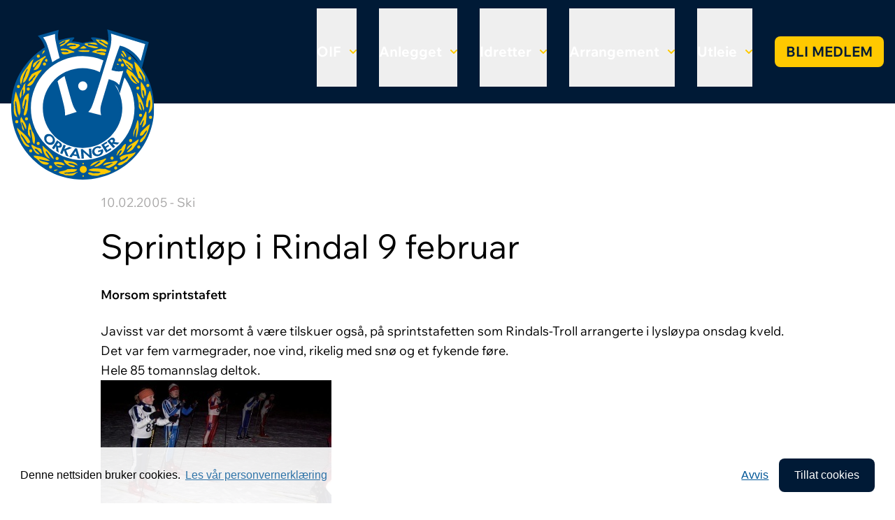

--- FILE ---
content_type: text/html; charset=utf-8
request_url: https://orkanger-if.no/idretter/ski/nyheter/sprintlop-i-rindal-9-februar/
body_size: 4006
content:
<!DOCTYPE html>
<html lang="nb-NO"  prefix="og: http://ogp.me/ns#  fb: http://www.facebook.com/2008/fbml website: http://ogp.me/ns/website#">

<head>
    <base href="https://orkanger-if.no/"><!--[if lte IE 6]></base><![endif]-->
        <meta http-equiv="X-UA-Compatible" content="IE=edge">
        <meta name="viewport" content="width=device-width, initial-scale=1">
        <meta name="generator" content="SilverStripe - http://silverstripe.org" />
<meta http-equiv="Content-type" content="text/html; charset=utf-8" />
<meta property="og:title" content="Sprintløp i Rindal 9 februar" />
<meta property="og:type" content="website" />
<meta property="og:url" content="https://orkanger-if.no/idretter/ski/nyheter/sprintlop-i-rindal-9-februar/" />
<link rel="image_src" href="http://orkanger-if.no/assets/Uploads/logo-stor.png" type="image/png" />
<meta property="og:image" content="http://orkanger-if.no/assets/Uploads/logo-stor.png" />
<meta property="og:image:secure_url" content="https://orkanger-if.no/assets/Uploads/logo-stor.png" />
<meta property="og:image:type" content="image/png" />
<meta property="og:image:width" content="900" />
<meta property="og:image:height" content="900" />
<meta property="og:description" content="Morsom sprintstafett" />
<meta property="og:site_name" content="Orkanger Idrettsforening" />
<meta property="og:locale" content="nb_NO" />
<meta property="fb:admins" content="https://www.facebook.com/Orkanger-Idrettsforening-126298037551132/" />
<meta property="fb:app_id" content="https://www.facebook.com/Orkanger-Idrettsforening-126298037551132/" />

        <title>Orkanger Idrettsforening - Sprintløp i Rindal 9 februar</title>
        
        
<link rel="stylesheet" type="text/css" href="/themes/oif/css/app.css?m=1727254235" />
</head>

<body class="ArticlePage">
    <header id="navbar" class="bg-dark z-50 w-full">
        <nav class="container max-w-screen-2xl mx-auto text-xl font-bold">
    <div class="flex flex-wrap items-center justify-between">
        <div class="relative flex-grow">
            <a class="flex no-underline py-4 lg:absolute lg:z-20 lg:-top-[3rem]" href="https://orkanger-if.no/">
                <img class="h-[70px] lg:h-[215px] w-auto" src="themes/oif/images/oif-logo.svg" width="218" height="215"
                    alt="logo" />
                <span class="flex flex-col text-lg lg:hidden text-white ms-4 justify-center">Orkanger Idrettsforening</span>
            </a>
        </div>
        <div class="flex items-center lg:order-2 space-x-1 lg:space-x-2 rtl:space-x-reverse">
            <button data-collapse-toggle="mega-menu" type="button"
                class="inline-flex items-center p-2 w-10 h-10 justify-center text-sm text-white rounded-lg lg:hidden focus:outline-none"
                aria-controls="mega-menu" aria-expanded="false">
                <span class="sr-only">Meny</span>
                <svg class="w-5 h-5" aria-hidden="true" xmlns="http://www.w3.org/2000/svg" fill="none"
                    viewBox="0 0 17 14">
                    <path stroke="currentColor" stroke-linecap="round" stroke-linejoin="round" stroke-width="2"
                        d="M1 1h15M1 7h15M1 13h15" />
                </svg>
            </button>
        </div>
        <div id="mega-menu" class="items-center justify-between hidden w-full lg:flex lg:w-auto lg:order-1">
            <ul class="flex flex-col font-bold p-8 lg:p-0 lg:flex-row lg:mt-0 lg:space-x-8 rtl:space-x-reverse">
                
                    <li class="link first flex flex-col items-start lg:py-3">
                        
                            <button id="oif-dropdown-button" data-dropdown-toggle="oif-dropdown"
                                class="flex items-center justify-between pb-2 pt-0 lg:pt-12 lg:pb-9 text-white">
                                OIF <svg class="w-2.5 h-2.5 ms-3" aria-hidden="true"
                                    xmlns="http://www.w3.org/2000/svg" fill="none" viewBox="0 0 10 6">
                                    <path stroke="#ffc900" stroke-linecap="round" stroke-linejoin="round"
                                        stroke-width="2" d="m1 1 4 4 4-4" />
                                </svg>
                            </button>
                            <div
                                class="width-0 height-0 border-[1rem] -mt-5 border-transparent border-b-white invisible">
                            </div>
                            <div id="oif-dropdown" class="lg:absolute w-full z-10 hidden bg-white shadow-md">
                                <div class="lg:container flex lg:mx-auto p-12 lg:p-4">
                                    <ul class="lg:mx-auto max-w-screen-lg flex flex-col lg:flex-row lg:gap-8"
                                        aria-labelledby="mega-menu-dropdown-button">
                                        
                                            <li>
                                                <a href="/oif/om-oif/"
                                                    class="flex flex-row text-black font-normal py-4 lg:py-12 gap-2 text-nowrap">
                                                    
                                                            <span>Om OIF</span>
                                                </a>
                                            </li>
                                            
                                            <li>
                                                <a href="/oif/nyheter/"
                                                    class="flex flex-row text-black font-normal py-4 lg:py-12 gap-2 text-nowrap">
                                                    
                                                            <span>Nyheter</span>
                                                </a>
                                            </li>
                                            
                                            <li>
                                                <a href="/oif/retningslinjer/"
                                                    class="flex flex-row text-black font-normal py-4 lg:py-12 gap-2 text-nowrap">
                                                    
                                                            <span>Retningslinjer</span>
                                                </a>
                                            </li>
                                            
                                            <li>
                                                <a href="/oif/styret/"
                                                    class="flex flex-row text-black font-normal py-4 lg:py-12 gap-2 text-nowrap">
                                                    
                                                            <span>Styret</span>
                                                </a>
                                            </li>
                                            
                                            <li>
                                                <a href="https://www.idrettsforbundet.no/tema/varsling/"
                                                    class="flex flex-row text-black font-normal py-4 lg:py-12 gap-2 text-nowrap">
                                                    
                                                            <span>Varsel</span>
                                                </a>
                                            </li>
                                            
                                            <li>
                                                <a href="/oif/politiattester/"
                                                    class="flex flex-row text-black font-normal py-4 lg:py-12 gap-2 text-nowrap">
                                                    
                                                            <span>Politiattester </span>
                                                </a>
                                            </li>
                                            
                                            <li>
                                                <a href="/oif/referat/"
                                                    class="flex flex-row text-black font-normal py-4 lg:py-12 gap-2 text-nowrap">
                                                    
                                                            <span>Referat</span>
                                                </a>
                                            </li>
                                            
                                            <li>
                                                <a href="/oif/hedersbevisninger/"
                                                    class="flex flex-row text-black font-normal py-4 lg:py-12 gap-2 text-nowrap">
                                                    
                                                            <span>Hedersbevisninger</span>
                                                </a>
                                            </li>
                                            
                                            <li>
                                                <a href="/oif/ulvasmarka-stikomite/"
                                                    class="flex flex-row text-black font-normal py-4 lg:py-12 gap-2 text-nowrap">
                                                    
                                                            <span>Stikomité</span>
                                                </a>
                                            </li>
                                            
                                    </ul>
                                </div>
                            </div>
                            
                    </li>
                    
                    <li class="link  flex flex-col items-start lg:py-3">
                        
                            <button id="anlegget-dropdown-button" data-dropdown-toggle="anlegget-dropdown"
                                class="flex items-center justify-between pb-2 pt-0 lg:pt-12 lg:pb-9 text-white">
                                Anlegget <svg class="w-2.5 h-2.5 ms-3" aria-hidden="true"
                                    xmlns="http://www.w3.org/2000/svg" fill="none" viewBox="0 0 10 6">
                                    <path stroke="#ffc900" stroke-linecap="round" stroke-linejoin="round"
                                        stroke-width="2" d="m1 1 4 4 4-4" />
                                </svg>
                            </button>
                            <div
                                class="width-0 height-0 border-[1rem] -mt-5 border-transparent border-b-white invisible">
                            </div>
                            <div id="anlegget-dropdown" class="lg:absolute w-full z-10 hidden bg-white shadow-md">
                                <div class="lg:container flex lg:mx-auto p-12 lg:p-4">
                                    <ul class="lg:mx-auto max-w-screen-lg flex flex-col lg:flex-row lg:gap-8"
                                        aria-labelledby="mega-menu-dropdown-button">
                                        
                                            <li>
                                                <a href="/anlegget/klubbhuset/"
                                                    class="flex flex-row text-black font-normal py-4 lg:py-12 gap-2 text-nowrap">
                                                    
                                                            <span>Klubbhuset</span>
                                                </a>
                                            </li>
                                            
                                            <li>
                                                <a href="/anlegget/idrettsparken/"
                                                    class="flex flex-row text-black font-normal py-4 lg:py-12 gap-2 text-nowrap">
                                                    
                                                            <span>Idrettsparken</span>
                                                </a>
                                            </li>
                                            
                                            <li>
                                                <a href="/anlegget/flerbrukshus/"
                                                    class="flex flex-row text-black font-normal py-4 lg:py-12 gap-2 text-nowrap">
                                                    
                                                            <span>Flerbrukshus</span>
                                                </a>
                                            </li>
                                            
                                            <li>
                                                <a href="/anlegget/ulvashytta/"
                                                    class="flex flex-row text-black font-normal py-4 lg:py-12 gap-2 text-nowrap">
                                                    
                                                            <span>Ulvåshytta</span>
                                                </a>
                                            </li>
                                            
                                            <li>
                                                <a href="/anlegget/ulvasen/"
                                                    class="flex flex-row text-black font-normal py-4 lg:py-12 gap-2 text-nowrap">
                                                    
                                                            <span>Ulvåsen - Webkamera</span>
                                                </a>
                                            </li>
                                            
                                            <li>
                                                <a href="/anlegget/banekalendere/"
                                                    class="flex flex-row text-black font-normal py-4 lg:py-12 gap-2 text-nowrap">
                                                    
                                                            <span>Banekalendere</span>
                                                </a>
                                            </li>
                                            
                                    </ul>
                                </div>
                            </div>
                            
                    </li>
                    
                    <li class="section  flex flex-col items-start lg:py-3">
                        
                            <button id="idretter-dropdown-button" data-dropdown-toggle="idretter-dropdown"
                                class="flex items-center justify-between pb-2 pt-0 lg:pt-12 lg:pb-9 text-white">
                                Idretter <svg class="w-2.5 h-2.5 ms-3" aria-hidden="true"
                                    xmlns="http://www.w3.org/2000/svg" fill="none" viewBox="0 0 10 6">
                                    <path stroke="#ffc900" stroke-linecap="round" stroke-linejoin="round"
                                        stroke-width="2" d="m1 1 4 4 4-4" />
                                </svg>
                            </button>
                            <div
                                class="width-0 height-0 border-[1rem] -mt-5 border-transparent border-b-white invisible">
                            </div>
                            <div id="idretter-dropdown" class="lg:absolute w-full z-10 hidden bg-white shadow-md">
                                <div class="lg:container flex lg:mx-auto p-12 lg:p-4">
                                    <ul class="lg:mx-auto max-w-screen-lg flex flex-col lg:flex-row lg:gap-8"
                                        aria-labelledby="mega-menu-dropdown-button">
                                        
                                            <li>
                                                <a href="/idretter/oif-fotball/"
                                                    class="flex flex-row text-black font-normal py-4 lg:py-12 gap-2 text-nowrap">
                                                    <img class="h-8 align-text-bottom"
                                                            src="/assets/Ikoner/fotball.png" />
                                                        
                                                            <span>Fotball</span>
                                                </a>
                                            </li>
                                            
                                            <li>
                                                <a href="/idretter/handball/"
                                                    class="flex flex-row text-black font-normal py-4 lg:py-12 gap-2 text-nowrap">
                                                    <img class="h-8 align-text-bottom"
                                                            src="/assets/Ikoner/handball.png" />
                                                        
                                                            <span>Håndball</span>
                                                </a>
                                            </li>
                                            
                                            <li>
                                                <a href="/idretter/svomming/"
                                                    class="flex flex-row text-black font-normal py-4 lg:py-12 gap-2 text-nowrap">
                                                    <img class="h-8 align-text-bottom"
                                                            src="/assets/Ikoner/svomming.png" />
                                                        
                                                            <span>Svømming</span>
                                                </a>
                                            </li>
                                            
                                            <li>
                                                <a href="/idretter/turn/"
                                                    class="flex flex-row text-black font-normal py-4 lg:py-12 gap-2 text-nowrap">
                                                    <img class="h-8 align-text-bottom"
                                                            src="/assets/Ikoner/turn.png" />
                                                        
                                                            <span>Turn</span>
                                                </a>
                                            </li>
                                            
                                            <li>
                                                <a href="/idretter/orientering/"
                                                    class="flex flex-row text-black font-normal py-4 lg:py-12 gap-2 text-nowrap">
                                                    <img class="h-8 align-text-bottom"
                                                            src="/assets/Ikoner/orientering.png" />
                                                        
                                                            <span>Orientering</span>
                                                </a>
                                            </li>
                                            
                                            <li>
                                                <a href="/idretter/ski/"
                                                    class="flex flex-row text-black font-normal py-4 lg:py-12 gap-2 text-nowrap">
                                                    <img class="h-8 align-text-bottom"
                                                            src="/assets/Ikoner/ski.png" />
                                                        
                                                            <span>Ski</span>
                                                </a>
                                            </li>
                                            
                                    </ul>
                                </div>
                            </div>
                            
                    </li>
                    
                    <li class="link  flex flex-col items-start lg:py-3">
                        
                            <button id="arrangement-dropdown-button" data-dropdown-toggle="arrangement-dropdown"
                                class="flex items-center justify-between pb-2 pt-0 lg:pt-12 lg:pb-9 text-white">
                                Arrangement <svg class="w-2.5 h-2.5 ms-3" aria-hidden="true"
                                    xmlns="http://www.w3.org/2000/svg" fill="none" viewBox="0 0 10 6">
                                    <path stroke="#ffc900" stroke-linecap="round" stroke-linejoin="round"
                                        stroke-width="2" d="m1 1 4 4 4-4" />
                                </svg>
                            </button>
                            <div
                                class="width-0 height-0 border-[1rem] -mt-5 border-transparent border-b-white invisible">
                            </div>
                            <div id="arrangement-dropdown" class="lg:absolute w-full z-10 hidden bg-white shadow-md">
                                <div class="lg:container flex lg:mx-auto p-12 lg:p-4">
                                    <ul class="lg:mx-auto max-w-screen-lg flex flex-col lg:flex-row lg:gap-8"
                                        aria-labelledby="mega-menu-dropdown-button">
                                        
                                            <li>
                                                <a href="/arrangement/orkla-sparebank-cup/"
                                                    class="flex flex-row text-black font-normal py-4 lg:py-12 gap-2 text-nowrap">
                                                    <img class="h-8 align-text-bottom"
                                                            src="/assets/Ikoner/OIF-fotball/OScup-logo2018-.png" />
                                                        
                                                            <span>Orkla Sparebank Cup</span>
                                                </a>
                                            </li>
                                            
                                            <li>
                                                <a href="/arrangement/oti-forjulscup/"
                                                    class="flex flex-row text-black font-normal py-4 lg:py-12 gap-2 text-nowrap">
                                                    
                                                            <span>Førjulscup</span>
                                                </a>
                                            </li>
                                            
                                            <li>
                                                <a href="/arrangement/om-i-straffespark/"
                                                    class="flex flex-row text-black font-normal py-4 lg:py-12 gap-2 text-nowrap">
                                                    
                                                            <span>OM i straffespark</span>
                                                </a>
                                            </li>
                                            
                                            <li>
                                                <a href="/arrangement/orkland-energimila/"
                                                    class="flex flex-row text-black font-normal py-4 lg:py-12 gap-2 text-nowrap">
                                                    
                                                            <span>Orkland EnergiMila</span>
                                                </a>
                                            </li>
                                            
                                    </ul>
                                </div>
                            </div>
                            
                    </li>
                    
                    <li class="link  flex flex-col items-start lg:py-3">
                        
                            <button id="utleie-dropdown-button" data-dropdown-toggle="utleie-dropdown"
                                class="flex items-center justify-between pb-2 pt-0 lg:pt-12 lg:pb-9 text-white">
                                Utleie <svg class="w-2.5 h-2.5 ms-3" aria-hidden="true"
                                    xmlns="http://www.w3.org/2000/svg" fill="none" viewBox="0 0 10 6">
                                    <path stroke="#ffc900" stroke-linecap="round" stroke-linejoin="round"
                                        stroke-width="2" d="m1 1 4 4 4-4" />
                                </svg>
                            </button>
                            <div
                                class="width-0 height-0 border-[1rem] -mt-5 border-transparent border-b-white invisible">
                            </div>
                            <div id="utleie-dropdown" class="lg:absolute w-full z-10 hidden bg-white shadow-md">
                                <div class="lg:container flex lg:mx-auto p-12 lg:p-4">
                                    <ul class="lg:mx-auto max-w-screen-lg flex flex-col lg:flex-row lg:gap-8"
                                        aria-labelledby="mega-menu-dropdown-button">
                                        
                                            <li>
                                                <a href="/anlegget/klubbhuset/utleie/"
                                                    class="flex flex-row text-black font-normal py-4 lg:py-12 gap-2 text-nowrap">
                                                    
                                                            <span>Klubbhus</span>
                                                </a>
                                            </li>
                                            
                                            <li>
                                                <a href="/anlegget/flerbrukshus/"
                                                    class="flex flex-row text-black font-normal py-4 lg:py-12 gap-2 text-nowrap">
                                                    
                                                            <span>Flerbrukshus</span>
                                                </a>
                                            </li>
                                            
                                            <li>
                                                <a href="/anlegget/ulvashytta/utleie-ulvashytta/"
                                                    class="flex flex-row text-black font-normal py-4 lg:py-12 gap-2 text-nowrap">
                                                    
                                                            <span>Ulvåshytta</span>
                                                </a>
                                            </li>
                                            
                                    </ul>
                                </div>
                            </div>
                            
                    </li>
                    
                    <li class="link last flex flex-col items-start lg:py-3">
                        
                                <a class="inline-block no-underline py-2 my-10 hover:text-white px-4 text-dark uppercase bg-secondary hover:bg-primary rounded-lg focus:outline-none"
                                    href="https://medlemskap.nif.no/Start/Index/26821" target="_blank">Bli medlem</a>
                                
                    </li>
                    
            </ul>
        </div>
    </div>
</nav>
    </header>
    <main>
        <div class="container max-w-screen-lg py-32">
    
        <p class="flex justify-between"><span class="text-light">10.02.2005 - Ski</span></p>
        
            <h1 class="text-5xl">Sprintløp i Rindal 9 februar</h1>
            <div class="mb-8"></div>
            <div>
                <p><strong>Morsom sprintstafett<!--webbot bot="HTMLMarkup" endspan --><br><!--webbot bot="HTMLMarkup" startspan --></strong></p>
<div>Javisst var det morsomt å være tilskuer også, på sprintstafetten som Rindals-Troll arrangerte i lysløypa onsdag kveld. Det var fem varmegrader, noe vind, rikelig med snø og et fykende føre.</div>
<div>Hele 85 tomannslag deltok. <img class="c1" height="203" src="assets/AddSite/_resampled/resizedimage330203-sprint_rindal_016.jpg" width="330" alt="" title=""></div>
<div>På bilde: Åshild Fossum ved start</div>
<div> </div>
<div><a href="index.php?artikkelvalg=vis_innhold&amp;visning=2&amp;kat=52&amp;m=12">Til Resultatlister</a></div>
<p><a href="assets/AddSite/sprint_rindal_003.jpg">http://www.orkanger-if.no/assets/AddSite/sprint_rindal_003.jpg</a></p>
<p><a href="assets/AddSite/sprint_rindal_026.jpg">http://www.orkanger-if.no/assets/AddSite/sprint_rindal_026.jpg</a></p>
<p><a href="assets/AddSite/sprint_rindal_013.jpg">http://www.orkanger-if.no/assets/AddSite/sprint_rindal_013.jpg</a></p>
<p><a href="assets/AddSite/sprint_rindal_014.jpg">http://www.orkanger-if.no/assets/AddSite/sprint_rindal_014.jpg</a></p>
<p><a href="assets/AddSite/sprint_rindal_003.jpg"></a> På hjemmesida til <a href="http://www.rindals-troll.no/" target="_blank">Rindals-Troll</a> ligger resultatlista</p>
            </div>
</div>
    </main>
    <footer class="bg-dark py-32">
        <div class="container max-w-screen-xl text-white">
  <div class="lg:flex lg:justify-between lg:gap-16">
    <div class="pb-24">
      <div>
    <a href="https://orkanger-if.no/"><img src="themes/oif/images/oif-logo.svg" width="218" height="215"
            alt="logo" /></a>
</div>
    </div>
    <div class="pb-12">
      <span class="font-bold">OIF</span>
      <ul class="list-none">
        
          <li><a class="text-white hover:text-white" href="/oif/om-oif/">Om OIF</a></li>
          
          <li><a class="text-white hover:text-white" href="/oif/nyheter/">Nyheter</a></li>
          
          <li><a class="text-white hover:text-white" href="/oif/retningslinjer/">Retningslinjer</a></li>
          
          <li><a class="text-white hover:text-white" href="/oif/styret/">Styret</a></li>
          
          <li><a class="text-white hover:text-white" href="https://www.idrettsforbundet.no/tema/varsling/">Varsel</a></li>
          
          <li><a class="text-white hover:text-white" href="/oif/politiattester/">Politiattester </a></li>
          
          <li><a class="text-white hover:text-white" href="/oif/referat/">Referat</a></li>
          
          <li><a class="text-white hover:text-white" href="/oif/hedersbevisninger/">Hedersbevisninger</a></li>
          
          <li><a class="text-white hover:text-white" href="/oif/ulvasmarka-stikomite/">Stikomité</a></li>
          
      </ul>
    </div>
    <div class="pb-12">
      <span class="font-bold">Anlegget</span>
      <ul class="list-none">
        
          <li><a class="text-white hover:text-white" href="/anlegget/klubbhuset/">Klubbhuset</a></li>
          
          <li><a class="text-white hover:text-white" href="/anlegget/idrettsparken/">Idrettsparken</a></li>
          
          <li><a class="text-white hover:text-white" href="/anlegget/flerbrukshus/">Flerbrukshus</a></li>
          
          <li><a class="text-white hover:text-white" href="/anlegget/ulvashytta/">Ulvåshytta</a></li>
          
          <li><a class="text-white hover:text-white" href="/anlegget/ulvasen/">Ulvåsen - Webkamera</a></li>
          
          <li><a class="text-white hover:text-white" href="/anlegget/banekalendere/">Banekalendere</a></li>
          
      </ul>
    </div>
    <div class="pb-12">
      <span class="font-bold">Idretter</span>
      <ul class="list-none">
        
          <li><a class="text-white hover:text-white" href="/idretter/oif-fotball/">Fotball</a></li>
          
          <li><a class="text-white hover:text-white" href="/idretter/handball/">Håndball</a></li>
          
          <li><a class="text-white hover:text-white" href="/idretter/svomming/">Svømming</a></li>
          
          <li><a class="text-white hover:text-white" href="/idretter/turn/">Turn</a></li>
          
          <li><a class="text-white hover:text-white" href="/idretter/orientering/">Orientering</a></li>
          
          <li><a class="text-white hover:text-white" href="/idretter/ski/">Ski</a></li>
          
      </ul>
    </div>
    <div class="pb-12">
      <p class="whitespace-nowrap">
        Postadresse:<br />
        Orkanger Idrettsforening<br />
        Postboks 61<br />
        7301 Orkanger
      </p>
      <p>
        E-post:<br />
        <a class="text-white hover:text-white" href="mailto:daglig.leder@orkanger-if.no">daglig.leder@orkanger-if.no</a>
      </p>
      <p>
        <a class="text-white hover:text-white" href="/personvern">Personvernerklæring</a>
      </p>
      
        <a class="inline-block text-dark text-xl font-semibold uppercase bg-secondary hover:text-white hover:bg-primary rounded-lg no-underline my-4 px-4 py-2 md:px-5 md:py-2.5 focus:outline-none"
          href="https://medlemskap.nif.no/Start/Index/26821" target="_blank">Bli medlem</a>
        
    </div>
  </div>
</div>
    </footer>
    
    <script type="text/javascript" src="/themes/oif/javascript/app.js?m=1727254550"></script><script>
        //Piwik
        var _paq = _paq || [];
        _paq.push(["disableCookies"]);
        _paq.push(["trackPageView"]);
        _paq.push(["enableLinkTracking"]);
        (function () {
            var u =
            ("https:" == document.location.protocol ? "https" : "http") +
            "://piwik.exigo.no/";
            _paq.push(["setTrackerUrl", u + "piwik.php"]);
            _paq.push(["setSiteId", "31"]);
            var d = document,
            g = d.createElement("script"),
            s = d.getElementsByTagName("script")[0];
            g.type = "text/javascript";
            g.defer = true;
            g.async = true;
            g.src = u + "piwik.js";
            s.parentNode.insertBefore(g, s);
        })();
    </script>
    
</body>

</html>

--- FILE ---
content_type: image/svg+xml
request_url: https://orkanger-if.no/themes/oif/images/oif-logo.svg
body_size: 24142
content:
<svg xmlns="http://www.w3.org/2000/svg" width="217.619" height="227.679"><g data-name="Group 47" clip-path="url(&quot;#a&quot;)"><path d="M108.81 227.679c60.093 0 108.81-48.717 108.81-108.81-.216-75.39-68.111-100.778-73.15-102.522-5.04-1.745-14.73-4.07-20.738-4.07-2.549 0-2.907.775-1.356 2.325 1.55 1.55 2.325 3.295 3.294 4.07-5.426-.775-15.116 1.163-16.86 2.132-1.745-.969-11.435-2.907-16.861-2.132.969-.775 1.744-2.52 3.294-4.07 1.551-1.55 1.18-2.573-1.356-2.325-7.946.775-16.086 3.1-20.737 4.07C68.499 17.316.216 43.479 0 118.869c0 60.093 48.717 108.81 108.81 108.81" fill="#005697" fill-rule="evenodd" data-name="Path 312"/><path d="M80.116 58.405c-3.862-14.168-7.203-26.807-8.13-31.205-2.316-11.01-3.875-15.311-2.518-23.257L44.66 10.92c6.202 6.977 7.558 12.016 10.271 20.737 1.183 3.803 5.27 18.183 9.699 34.107l15.485-7.359Z" fill="#fff" fill-rule="evenodd" data-name="Path 313"/><path d="m63.172 68.964-.721-2.593C58 50.373 53.93 36.056 52.77 32.329l-.385-1.24c-2.476-7.99-3.84-12.392-9.417-18.665L40.567 9.72 72.3.796l-.603 3.528c-1.06 6.214-.226 9.984 1.435 17.493.33 1.49.69 3.114 1.068 4.916.817 3.879 3.693 14.915 8.098 31.077l.498 1.827-19.625 9.327ZM48.625 12.156c4.411 5.739 5.931 10.645 8.085 17.593l.383 1.236c1.108 3.56 4.823 16.609 8.996 31.58l11.346-5.39c-2.608-9.593-6.607-24.494-7.662-29.509-.376-1.786-.733-3.395-1.059-4.871-1.431-6.467-2.331-10.536-1.92-15.749l-18.17 5.11Z" fill="#005697" fill-rule="evenodd" data-name="Path 314"/><path d="M108.723 200.384c-44.805 0-81.041-36.322-81.041-81.127 0-44.805 36.236-81.128 81.041-81.128s81.214 36.323 81.214 81.128-36.409 81.127-81.214 81.127" fill="#fff" fill-rule="evenodd" data-name="Path 315"/><path d="M108.724 202.647c-22.27 0-43.196-8.674-58.924-24.426-15.722-15.745-24.381-36.685-24.381-58.965 0-22.279 8.659-43.22 24.38-58.964 15.73-15.752 36.655-24.426 58.925-24.426 46.03 0 83.476 37.409 83.476 83.39 0 45.982-37.447 83.391-83.476 83.391m0-162.255c-21.06 0-40.849 8.203-55.722 23.098-14.868 14.89-23.057 34.695-23.057 55.766 0 21.072 8.189 40.877 23.057 55.767 14.873 14.895 34.663 23.098 55.722 23.098 43.534 0 78.95-35.378 78.95-78.865 0-43.486-35.416-78.864-78.95-78.864" fill="#005697" fill-rule="evenodd" data-name="Path 316"/><path d="M52.242 160.21c2.855-2.694 7.898-2.364 11.551 1.504 3.652 3.87 3.69 8.924.834 11.618-2.923 2.758-7.926 2.391-11.579-1.478-3.652-3.87-3.73-8.885-.806-11.643m2.604 2.596c-1.542 1.456-1.91 4.997.165 7.195 2.075 2.198 5.63 2.036 7.173.58 1.651-1.558 1.788-4.747-.353-7.016-2.142-2.268-5.334-2.316-6.985-.759" fill="#005697" fill-rule="evenodd" data-name="Path 317"/><path d="m72.345 186.624-3.584-2.385-.554-7.16-.04-.027-3.132 4.71-2.96-1.97 7.768-11.68 4.008 2.666c3 1.997 4.394 4.399 2.736 6.892-.99 1.487-3.046 2.264-5.255 1.174l1.013 7.78Zm-3.117-11.167.383.254c1.63 1.085 3.026 1.477 3.974.052.958-1.44-.044-2.51-1.615-3.555l-.403-.268-2.339 3.517Z" fill="#005697" fill-rule="evenodd" data-name="Path 318"/><path d="m88.33 178.141 4.06 1.64-8.839 3.413 3.945 9.74-4.24-1.712-3.042-8.032-.045-.018-2.362 5.848-3.297-1.332 5.253-13.008 3.297 1.332-2.215 5.486.044.019 7.442-3.376Z" fill="#005697" fill-rule="evenodd" data-name="Path 319"/><path d="m93.847 191.115-1.954 2.68-3.7-.601 9.326-13.074 2.722.443 4.522 15.324-3.749-.61-.911-3.145-6.256-1.017Zm4.207-6.742-.047-.008-2.8 4.71 4.275.695-1.428-5.397Z" fill="#005697" fill-rule="evenodd" data-name="Path 320"/><path d="m105.977 181.557 2.555-.205 10.353 9.01.048-.004-.752-9.404 3.543-.284 1.142 14.264-2.555.204-10.354-9.01-.048.005.76 9.496-3.543.284-1.15-14.356Z" fill="#005697" fill-rule="evenodd" data-name="Path 321"/><path d="m139.394 181.5.116.334c1.3 3.745-.037 7.93-5.384 9.787-5.025 1.745-9.337-.422-10.606-4.078-1.312-3.78.826-8.165 5.966-9.95 2.925-1.015 5.88-.76 7.907.8l-2.542 2.262c-1.101-.957-2.88-1.364-4.662-.745-3.245 1.126-3.96 4.23-3.196 6.427.762 2.197 3.233 4.077 6.477 2.951 2.103-.73 3.373-2.746 2.886-4.37l-3.654 1.27-.734-2.11 7.426-2.578Z" fill="#005697" fill-rule="evenodd" data-name="Path 322"/><path d="m141.4 175.086 1.603 2.64 4.839-2.937 1.235 2.036-4.838 2.936 1.969 3.245 5.024-3.05 1.236 2.036-8.064 4.894-7.278-11.991L145.19 170l1.235 2.036-5.024 3.05Z" fill="#005697" fill-rule="evenodd" data-name="Path 323"/><path d="m164.615 171.698-3.217 2.86-7.066-1.286-.036.032 3.758 4.227-2.657 2.363-9.32-10.484 3.596-3.199c2.693-2.394 5.37-3.131 7.361-.893 1.186 1.335 1.415 3.521-.2 5.381l7.78.999Zm-11.592.174.343-.305c1.464-1.302 2.198-2.552 1.06-3.831-1.149-1.293-2.438-.595-3.848.658l-.362.322 2.807 3.156Z" fill="#005697" fill-rule="evenodd" data-name="Path 324"/><path d="M108.616 177.91c32.392 0 58.653-26.261 58.653-58.653 0-32.393-26.26-58.654-58.653-58.654s-58.653 26.26-58.653 58.654c0 32.392 26.26 58.652 58.653 58.652" fill="#005697" fill-rule="evenodd" data-name="Path 325"/><path d="M108.81 92.717a6.99 6.99 0 1 0 0-13.978 6.99 6.99 0 0 0 0 13.978" fill="#fff" fill-rule="evenodd" data-name="Path 326"/><path d="M82.556 67.197c5.245 19.054 10.645 38.21 12.106 42.757 1.745 5.427 3.489 9.69 8.915 16.28l-24.031 7.558c.58-8.334-.396-12.635-1.55-18.024-1.087-5.069-5.37-21.136-10.051-38.139 4.263-4.166 8.312-7.138 14.61-10.432" fill="#fff" fill-rule="evenodd" data-name="Path 327"/><path d="m77.056 136.947.232-3.313c.546-7.828-.326-11.889-1.429-17.03l-.077-.361c-.969-4.521-4.808-19.086-10.02-38.012l-.354-1.287.955-.933c4.591-4.487 8.837-7.52 15.143-10.819l2.487-1.3.744 2.704c5.647 20.515 10.727 38.459 12.08 42.666 1.606 4.997 3.156 9.036 8.507 15.533l2.133 2.59-30.4 9.562ZM70.484 78.33c5.124 18.633 8.746 32.4 9.723 36.964l.077.36c.976 4.547 1.837 8.56 1.677 15.006l17.813-5.602c-4.246-5.684-5.78-9.788-7.267-14.411-1.47-4.578-6.699-23.149-11.376-40.1-4.17 2.36-7.368 4.704-10.647 7.783" fill="#005697" fill-rule="evenodd" data-name="Path 328"/><path d="m79.97 17.392-1.527.128c-1.017 1.624-5.95 2.422-4.994 4.65l7.279-4.31c.574-.093 1.356-.273 1.98.072-1.143 4.71-7.032 3.281-8.589 7.643 1.592.636 3.755-1.084 5.632-1.626 3.213-2.962 7.67-4.874 9.672-8.503-3.119-.508-6.428 1.308-9.452 1.946" fill="#ffc900" fill-rule="evenodd" data-name="Path 329"/><path d="M104.801 24.54c-3.627 2.613-8.208 7.612-13.461 4.59l-4.043-2.352c1.845-.924 7.16-1.755 10.662-1.279l.7-.828c-1.402-2.96-3.47-.093-5.89-1.429-3.12-.508-5.95 2.422-8.37 1.087 4.006-7.26 12.19-1.407 18.3-1.92l2.102 2.132Z" fill="#ffc900" fill-rule="evenodd" data-name="Path 330"/><path d="M129.499 20.931c.827.7.988 2.61 2.515 2.481l.032.382-14.42-2.252c-.763.064-1.78 1.688-.539 2.737 5.38-.066 10.886 1.395 15.63 2.92-3.946 3.408-10.376.102-15.088-1.042l-6.049-3.339 1.018-1.624c5.825.666 10.915-2.838 16.9-.263" fill="#ffc900" fill-rule="evenodd" data-name="Path 331"/><path d="M114.734 28.323c-2.61.988-7.225.99-10.344.483 2.577-1.37 5.312-5.445 8.274-2.232l2.07 1.75Z" fill="#ffc900" fill-rule="evenodd" data-name="Path 332"/><path d="m95.958 33.744.096 1.145c-6.143.131-12.284 4.877-18.269 2.302-.096-1.146-2.452-1.718-.988-2.61 3.373-1.052 6.97.57 10.758-.133-1.465-3.723-7.448-1.683-10.982-2.54-.764.063-1.624-1.018-1.338-2.196 6.747-2.104 14.388 1.87 20.723 4.032" fill="#ffc900" fill-rule="evenodd" data-name="Path 333"/><path d="M50.791 31.762c.989 2.61-2.353 4.043-3.338 6.049-.543-1.878 1.047-5.857 3.338-6.05" fill="#ffc900" fill-rule="evenodd" data-name="Path 334"/><path d="M118.874 31.822c1.273 1.432-.669 1.21-.954 2.388-5.443-.698-11.458.96-16.68-1.679 5.633-1.626 11.872-.61 17.634-.709" fill="#ffc900" fill-rule="evenodd" data-name="Path 335"/><path d="m145.515 33.05-1.464.892c-4.265-.411-9.772-1.873-14.26-.343l.096 1.146c4.68.761 10.662-1.279 14.388 1.87.353 4.202-5.219 1.977-7.129 2.137-4.424-2.322-9.836-2.637-14.612-4.544 3.978-3.026 9.293-3.856 14.958-5.1 2.07 1.749 8.435-.323 8.023 3.942" fill="#ffc900" fill-rule="evenodd" data-name="Path 336"/><path d="m174.832 38.669.288 3.437-1.21-.668-5.701-8.368c2.895-2.165 4.871 3.054 6.623 5.599" fill="#ffc900" fill-rule="evenodd" data-name="Path 337"/><path d="M34.215 45.075c-5.214 11.206-5.653 24.32-13.287 34.19-1.114.479-2.164 1.721-3.34 1.435 1.399-1.656.41-4.265 1.778-6.303 2.735-4.076 2.32-9.041 5.468-12.767-.446-.731 1.018-1.624-.542-1.877-4.484 6.145-6.55 13.626-8.232 21.075-1.879.542-.223 1.942-.89 3.151l-.892-1.463c-3.73-12.38 8.233-21.075 13.225-30.34 1.717-2.452 3.785-5.317 6.712-7.101" fill="#ffc900" fill-rule="evenodd" data-name="Path 338"/><path d="m54.874 48.342.033.382c-1.05 1.242-2.706-.158-3.566-1.24-.097-1.145.985-2.005 1.685-2.833 1.91-.16 2.484 2.1 1.848 3.691" fill="#ffc900" fill-rule="evenodd" data-name="Path 339"/><path d="M41.059 48.648c-1.006 1.425-2.466 2.387-3.084 4.573l-3.849 4.553c-2.451-1.717-.384-4.583.22-6.557 2.577-1.37 4.676-3.854 7.668-4.873l1.722-1.18c.571-.713 2.22-1.122 2.637-1.878 2.292-.192 6.809-5.955 6.079-.894-8.814 4.97-6.802 19.8-18.387 19.233 2.257-5.189 7.283-9.456 10.305-14.71l-3.311 1.733Z" fill="#ffc900" fill-rule="evenodd" data-name="Path 340"/><path d="M172.479 42.712c-2.324-.19-3.63-2.003-4.904-3.435l-.224-2.674c3.12.508 3.026 3.978 5.128 6.11" fill="#ffc900" fill-rule="evenodd" data-name="Path 341"/><path d="M168.312 48.061c-.635 1.592-3.602-.148-5.099.363-.891-1.464.592-3.824 1.293-4.651 2.471.986 3.659 2.539 3.806 4.288" fill="#ffc900" fill-rule="evenodd" data-name="Path 342"/><path d="m203.718 71.246.226 7.29c-1.528.127.478 1.113-.636 1.59-1.308-6.428-4.112-12.347-8.347-16.992l-.382.033c-.348 5.029 5.701 8.368 4.622 13.843-1.656-1.4-2.93-2.832-5.286-3.403-2.963-7.829-5.578-16.07-6.632-24.06l.35-.413c7.387 5.534 11.21 14.444 16.085 22.112" fill="#ffc900" fill-rule="evenodd" data-name="Path 343"/><path d="M163.56 53.722c-.732.446-2.291.192-2.769-.922.254-1.56 3.023-.638 2.77.922" fill="#ffc900" fill-rule="evenodd" data-name="Path 344"/><path d="M183.588 61.259c-.718-1.916-2.189-3.91-4.577-4.864.604-1.974-3.726-3.149-4.235-4.645l.699-.828 5.35 4.167c1.72 2.163 2.293 4.423 4.966 4.2l-1.275-6.048c-5.668-3.37-10.635-7.57-16.556-9.38 1.434 3.34 4.46 5.839 5.798 9.514.598.752 3.41 4.658 4.475 5.918 0 0 4.942 3.101 6.32 3.56l-.965-1.594Z" fill="#ffc900" fill-rule="evenodd" data-name="Path 345"/><path d="M186.528 68.072c-1.477-3.116-10.682-8.343-10.682-8.343-.72 3.114-.48 1.916-1.198 4.312 3.833 4.79 8.482 18.547 17.33 18.574-3.821-4.295-9.488-7.666-9.555-13.045 5.254 3.022 6.18 9.482 10.987 11.771 1.178.286 1.082-.86 1.4-1.656-1.88-4.073-4.906-8.05-8.282-11.613" fill="#ffc900" fill-rule="evenodd" data-name="Path 346"/><path d="M39.13 71.585c-4.198 4.968-5.975 15.886-14.602 13.917-.096-1.146.954-2.387 2.068-2.865l-.032-.382c2.45-2.898 6.554-4.397 6.998-8.28.972-.08 1.82-1.646 2.71-2.682l.753-2.536c-.35-.09-.729-.01-1.174.411l-8.78 9.967c-1.88-4.073 2.447-7.512 4.069-11.11 4.741-3.09 9.577-5.035 15.179-7.042-.126 3.087-4.2 4.967-5.821 8.565l-1.367 2.037Z" fill="#ffc900" fill-rule="evenodd" data-name="Path 347"/><path d="M19.06 98.269c.86 1.08-1.05 1.242-1.335 2.42-.096-1.146-.16-1.91.571-2.357-.606-2.641.762-4.679-.258-7.67-2.228.956-1.875 5.157-2.415 7.895.192 2.291-.411 4.265-1.397 6.27-4.492-7.7 3.462-13.751 4.795-20.786 1.082-.86 2.131-2.102 3.214-2.962-3.022 5.254 1.438 12.572-3.175 17.19" fill="#ffc900" fill-rule="evenodd" data-name="Path 348"/><path d="M13.824 127.553c-2.26.575.224 2.674-1.686 2.834-3.568-5.854-2.712-14.003-4.849-21.131-.414-.35-1.178-.287-1.496.51.575 2.259-.185 3.473.099 5.76.478 1.114.894 1.677.195 2.505.718 2.395.606 7.043 2.072 10.767.51 1.495 1.02 2.991 1.148 4.52-8.023-3.943-4.24-13.876-5.58-20.687-.275-2.984-.036-2.984.697-5.443.793-4.297.79-8.913 2.762-12.924 3.57 10.47 8.318 21.226 6.638 33.29" fill="#ffc900" fill-rule="evenodd" data-name="Path 349"/><path d="M203.574 101.643c-1.752-2.545.092-8.085-3.538-10.088-1.557 4.361 2.232 8.275 1.47 12.954-1.559-.254-2.547-2.864-3.121-5.123-.576-6.875-1.884-13.304-.934-20.307 4.332 5.791 11.211 14.445 6.123 22.564" fill="#ffc900" fill-rule="evenodd" data-name="Path 350"/><path d="M27.017 96.832c-.38 4.647-.33 8.742-1.288 14.012l-.832 11.166c-1.563 2.967-.951 7.003-4.642 8.85l-1.306-1.813 4.413-20.755c-.86-1.081-.16-1.91-1.02-2.99-2.45 2.897-1.173 8.943-4.003 11.873.445.732 1.02 2.991-.062 3.852-2.772-5.537-.611-11.872 1.582-17.826 1.717-2.451 3.753-5.699 7.158-6.369" fill="#ffc900" fill-rule="evenodd" data-name="Path 351"/><path d="M213.536 101.192c.673 8.021 4.753 19.986-4.729 26.166.984-6.62 4.576-14.23 2.09-20.944-2.832 2.93-2.033 7.862-2.859 11.778-5.347.448-1.658-6.015-2.614-8.243 1.048-5.856 2.859-11.778 5.498-16.999 1.752 2.545 1.212 5.283 2.614 8.242" fill="#ffc900" fill-rule="evenodd" data-name="Path 352"/><path d="M202.374 119.436c.128 1.527-.954 2.388-.826 3.915-1.784-2.927-1.436-7.956-4.366-10.787.286-1.179-.542-1.878-1.338-2.196-2.227.956.988 2.61.734 4.17l2.233 8.274c-1.943-.222-3.725-3.15-4.682-5.378.887-7.766-2.362-14.416-2.971-21.673 6.337 6.777 9.333 14.987 11.216 23.675" fill="#ffc900" fill-rule="evenodd" data-name="Path 353"/><path d="M22.398 151.835c-2.23-3.66-3.378-8.179-5.958-11.424-2.228.956.256 3.055.352 4.202 1.403 2.958 2.422 5.95 3.06 8.974-3.566-1.24-3.567-5.855-3.824-8.91-2.612-3.628-2.678-9.007-.642-12.255 2.454 6.334 9.84 11.868 7.012 19.413" fill="#ffc900" fill-rule="evenodd" data-name="Path 354"/><path d="M205.941 125.29c.448 5.348-.566 11.586-.85 17.38-1.718 2.452-3.053 4.871-6.045 5.892 1.24-3.566 2.48-7.132 2.955-10.633l-.414-.35c-2.546 1.752-2.575 5.985-5.088 8.12l-.574-2.26c3.307-6.431 6.232-12.83 8.775-19.198l1.241 1.05Z" fill="#ffc900" fill-rule="evenodd" data-name="Path 355"/><path d="M34.019 157.399c2.39 5.568 2.806 10.533 1.345 16.04-1.496.51-1.689-1.78-2.548-2.863l-2.62-17.472c-.064-.764-.86-1.082-1.273-1.432l-1.082.86 1.789 12.158-3.918-5.44c-.927-6.462.121-12.319 1.964-17.858 2.708 4.773 2.935 12.061 6.343 16.007" fill="#ffc900" fill-rule="evenodd" data-name="Path 356"/><path d="M211.298 143.303c-1.651 7.83-4.512 14.994-8.137 22.22-2.577 1.37-3.339 6.05-7.222 5.606-.798-4.933 4.802-6.94 6.806-10.57 1.718-2.452 4.58-5 3.592-7.61-3.691 1.85-4.927 10.03-10.499 7.804-.067-5.38 6.52-9.393 10.052-13.15 1.367-2.038 3.626-2.613 5.408-4.3" fill="#ffc900" fill-rule="evenodd" data-name="Path 357"/><path d="M15.455 162.132c3.854 4.022 4.745 10.789 10.838 13.222.064.764 1.656 1.4 1.753 2.546-4.17.734-7.1-2.097-9.266-4.992-1.88-4.074-4.905-8.05-5.672-12.602l-.892-1.464-2.868-6.682-.256-3.056c6.72 6.745 17.226 12.786 19.936 22.175-1.91.16-2.864 2.547-4.583.384-2.899-4.757-5.797-9.514-9.869-13.557l.88 4.026Z" fill="#ffc900" fill-rule="evenodd" data-name="Path 358"/><path d="M188.145 154.229c-.497 2.884-1.45 5.984-1.727 8.853-1.052-3.374-.737-8.785 1.999-12.86l.603-1.974c.858-3.534 2.097-7.099 2.987-10.25l1.146-.096c2.296 9.038-.023 18.078-2.788 26.387-1.562-4.87 1.045-10.473.247-15.405l-2.467 5.345Z" fill="#ffc900" fill-rule="evenodd" data-name="Path 359"/><path d="M37.275 177.895c2.898 2.45 8.53.823 8.98 6.17l1.115 4.137c-5.06-.73-6.051-7.954-11.78-7.473 1.116 4.137 5.414 4.93 7.643 8.59-6.079.894-9.043-6.934-12.132-11.675l-.257-3.056c2.356.572 4.044 2.353 6.431 3.307" fill="#ffc900" fill-rule="evenodd" data-name="Path 360"/><path d="M54.147 181.865c3.821 4.294 10.381 9.13 10.48 14.89-4.872-3.053-6.88-8.654-11.02-12.153-1.91.16-.572 2.356-.126 3.088 2.898 2.449 4.11 7.732 6.498 8.686-9.804-2.255-11.433-12.503-12.456-20.11 2.388.954 3.822 4.296 6.624 5.599" fill="#ffc900" fill-rule="evenodd" data-name="Path 361"/><path d="M185.281 181.638c-2.895 2.166-5.758 4.714-9.228 4.62 1.59-3.98 7.923-6.433 7.952-10.667l-1.145.097-6.745 6.72c-.798-4.934 5.12-7.738 8.78-9.968l9.1-6.147c.066 5.378-5.692 10.092-8.714 15.345" fill="#ffc900" fill-rule="evenodd" data-name="Path 362"/><path d="M59.057 199.145c-5.729.48-10.886-1.395-15.98-2.506-1.113.478.129 1.528.543 1.877 4.043 2.353 9.772 1.874 13.816 4.227-1.24 3.565-5.22 1.976-7.924 1.818-5.922-1.811-8.344-7.762-13.947-10.369l-1.784-2.928c9.262.378 17.857 1.965 25.276 7.881" fill="#ffc900" fill-rule="evenodd" data-name="Path 363"/><path d="M165.75 183.72c-1.141 2.512-3.51 5.235-5.035 7.67-.447-.73-.606-2.64.539-2.737-.256-3.055 2.608-5.603 5.153-7.355l1.463-.892c.19-2.324 8.652-11.494 6.237-3.6-1.048 5.857-3.94 12.638-9.924 14.678.122-2.082 3.809-5.148 4.293-8.278l-2.726.515Z" fill="#ffc900" fill-rule="evenodd" data-name="Path 364"/><path d="M189.517 186.283c-2.957 6.018-10.022 8.918-13.424 14.203-4.487 1.53-8.59 7.643-14.225 4.655 1.589-3.98 6.969-4.047 10.627-6.277 1.781-1.687 5.505-3.153 5.249-6.209l-1.528.128c-2.481 2.516-6.204 3.983-9.514 5.798.604-1.974-2.58-3.245-1.147-4.52 5.662-5.859 15.816-4.017 22.816-7.682l1.146-.096Z" fill="#ffc900" fill-rule="evenodd" data-name="Path 365"/><path d="M101.202 206.38c-5.157-1.874-9.614-4.578-14.547-3.78 2.261 4.041 7.449 1.683 10.442 5.278-1.367 2.038-4.965.417-7.32-.155-4.426-2.321-9.711-5.724-9.746-10.721 6.56 4.835 17.38.85 21.171 9.378" fill="#ffc900" fill-rule="evenodd" data-name="Path 366"/><path d="M81.532 205.722c-4.551.767-9.454-2.668-13.528-.788 2.102 2.13 7.099 2.096 10.283 3.368-2.96 1.402-6.811 1.34-8.945-1.173-2.005-.986-3.344-3.181-4.65-4.995 2.514-2.134 6.843-.958 10.313-.864 2.705.158 5.57 2.225 6.527 4.452" fill="#ffc900" fill-rule="evenodd" data-name="Path 367"/><path d="M144.612 196.587c-4.899 5.795-10.91 12.069-18.646 11.564 2.896-2.167 6.905-4.81 9.768-7.358.254-1.56-1.56-.254-2.388-.954-3.977 3.026-8.304 6.466-13.587 7.678 5.375-9.297 15.179-7.042 23.229-11.947.764-.065 1.56.253 1.624 1.017" fill="#ffc900" fill-rule="evenodd" data-name="Path 368"/><path d="m152.413 202.471-12.38 3.73c1.462-5.507 8.083-4.523 12.252-5.257l3.76-.874c1.104-1.049 4.404-.388 6.074-1.105-1.43 5.89-8.112 8.757-13.298 11.115-1.91.16-3.534-.857-5.094-1.111l.286-1.178c3.922-1.058 7.759-3.146 11.237-5.586l-2.837.266Z" fill="#ffc900" fill-rule="evenodd" data-name="Path 369"/><path d="M70.969 212.762c-1.846.924-3.66 2.23-5.634 1.626-.827-.7.254-1.56 1.018-1.624 1.528-.128 3.405-.67 4.616-.002" fill="#ffc900" fill-rule="evenodd" data-name="Path 370"/><path d="M100.537 212.206c-2.64 5.221-10.088 3.538-14.99 4.718-1.527.128-3.883-.443-5.282 1.213.764-.065 2.802 1.303 3.47.093 5.475 1.08 11.522-.197 16.74-2.173.414.35.796.318.446.732-2.642.606-4.048 4.006-7.641 4.725-3.353.478-4.55 0-7.905-.24-2.746.02-3.593-.24-5.782-1.664-2.841-.492-5.407-.58-7.573-3.474 3.341-1.435 9.867-1.597 13.494-4.209 5.347-.448 9.962-.45 15.023.28" fill="#ffc900" fill-rule="evenodd" data-name="Path 371"/><path d="m147.963 213.613 3.915.826c-1.621 3.598-6.617 3.002-10.342 5.098-2.263-.18-3.222.54-6.078.895-4.042 2.261-7.193 1.372-12.222 1.025-2.006-.986-5.094-1.113-6.431-3.308 2.035-3.247 6.174.252 9.612-.036 3.373-1.053 7.384.919 9.452-1.947-5.889-1.43-13.082-.056-18.335-3.078 8.083-4.523 17.569-1.473 26.036-1.414l4.393 1.94Z" fill="#ffc900" fill-rule="evenodd" data-name="Path 372"/><path d="M110.177 217.654a5.42 5.42 0 1 0-.907-10.804 5.42 5.42 0 0 0 .907 10.804" fill="#ffc900" fill-rule="evenodd" data-name="Path 373"/><path d="M11.168 89.002a2.372 2.372 0 1 0-.396-4.727 2.372 2.372 0 0 0 .396 4.727" fill="#ffc900" fill-rule="evenodd" data-name="Path 374"/><path d="M8.67 142.337a2.371 2.371 0 1 0-.397-4.726 2.371 2.371 0 0 0 .396 4.726" fill="#ffc900" fill-rule="evenodd" data-name="Path 375"/><path d="M23.447 137.972a2.371 2.371 0 1 0-.395-4.726 2.371 2.371 0 0 0 .395 4.726" fill="#ffc900" fill-rule="evenodd" data-name="Path 376"/><path d="M41.23 175.183a2.372 2.372 0 1 0-.396-4.726 2.372 2.372 0 0 0 .397 4.726" fill="#ffc900" fill-rule="evenodd" data-name="Path 377"/><path d="M29.917 186.468a2.37 2.37 0 1 0-.396-4.725 2.37 2.37 0 0 0 .396 4.725" fill="#ffc900" fill-rule="evenodd" data-name="Path 378"/><path d="M60.088 210.862a2.372 2.372 0 1 0-.397-4.727 2.372 2.372 0 0 0 .397 4.727" fill="#ffc900" fill-rule="evenodd" data-name="Path 379"/><path d="M70.068 198.006a2.372 2.372 0 1 0-.398-4.727 2.372 2.372 0 0 0 .398 4.727" fill="#ffc900" fill-rule="evenodd" data-name="Path 380"/><path d="M153.678 197.485a2.37 2.37 0 1 0-.396-4.724 2.37 2.37 0 0 0 .396 4.724" fill="#ffc900" fill-rule="evenodd" data-name="Path 381"/><path d="M159.256 212.402a2.37 2.37 0 1 0-.396-4.724 2.37 2.37 0 0 0 .396 4.724" fill="#ffc900" fill-rule="evenodd" data-name="Path 382"/><path d="M181.971 170.834a2.37 2.37 0 1 0-.395-4.725 2.37 2.37 0 0 0 .395 4.725" fill="#ffc900" fill-rule="evenodd" data-name="Path 383"/><path d="M194.33 180.615a2.371 2.371 0 1 0-.396-4.726 2.371 2.371 0 0 0 .396 4.726" fill="#ffc900" fill-rule="evenodd" data-name="Path 384"/><path d="M212.191 135.608a2.372 2.372 0 1 0-.397-4.727 2.372 2.372 0 0 0 .397 4.727" fill="#ffc900" fill-rule="evenodd" data-name="Path 385"/><path d="M197.031 132.552a2.372 2.372 0 1 0-.397-4.726 2.372 2.372 0 0 0 .397 4.726" fill="#ffc900" fill-rule="evenodd" data-name="Path 386"/><path d="M192.854 91.34a2.371 2.371 0 1 0-.396-4.726 2.371 2.371 0 0 0 .396 4.726" fill="#ffc900" fill-rule="evenodd" data-name="Path 387"/><path d="M169.502 56.52a2.372 2.372 0 1 0-.396-4.728 2.372 2.372 0 0 0 .396 4.727" fill="#ffc900" fill-rule="evenodd" data-name="Path 388"/><path d="M180.416 46.205a2.372 2.372 0 1 0-.397-4.727 2.372 2.372 0 0 0 .397 4.727" fill="#ffc900" fill-rule="evenodd" data-name="Path 389"/><path d="M208.148 87.39a2.371 2.371 0 1 0-.395-4.726 2.371 2.371 0 0 0 .395 4.725" fill="#ffc900" fill-rule="evenodd" data-name="Path 390"/><path d="M26.15 92.794a2.372 2.372 0 1 0-.398-4.727 2.372 2.372 0 0 0 .397 4.727" fill="#ffc900" fill-rule="evenodd" data-name="Path 391"/><path d="M50.857 54.905a2.371 2.371 0 1 0-.396-4.726 2.371 2.371 0 0 0 .396 4.726" fill="#ffc900" fill-rule="evenodd" data-name="Path 392"/><path d="M41.441 42.954a2.371 2.371 0 1 0-.396-4.725 2.371 2.371 0 0 0 .396 4.725" fill="#ffc900" fill-rule="evenodd" data-name="Path 393"/><path d="M109.598 223.377a1.18 1.18 0 1 0-.001-2.36 1.18 1.18 0 0 0 0 2.36" fill="#ffc900" fill-rule="evenodd" data-name="Path 394"/><path d="M109.598 204.66a1.18 1.18 0 1 0-.002-2.362 1.18 1.18 0 0 0 .002 2.361" fill="#ffc900" fill-rule="evenodd" data-name="Path 395"/><path d="M148.183 23.595c2.1-2.483-2.198-3.277-2.74-5.155-.7.828-3.153-2.008-3.535-1.976-1.23-.261-2.963-.347-4.392-.82a2.188 2.188 0 0 0-1.208.502c-2.026-.263-5.842-1.049-7.64-.53 4.746 6.14 11.591 9.797 17.958 12.34.158-2.705-3.726-3.149-5.446-5.312-2.133-2.514-7.13-2.48-8.183-5.852l2.732.113c-.008.016-.02.028-.026.044 3.661 2.386 7.769 5.503 12.48 6.646" fill="#ffc900" fill-rule="evenodd" data-name="Path 396"/><path d="M108.724 179.762c-33.422 0-60.613-27.143-60.613-60.505 0-33.363 27.19-60.506 60.613-60.506 33.303 0 60.397 27.143 60.397 60.506 0 33.362-27.094 60.505-60.397 60.505m0-116.485c-30.927 0-56.087 25.112-56.087 55.98 0 30.867 25.16 55.979 56.087 55.979 30.807 0 55.871-25.112 55.871-55.98 0-30.867-25.064-55.979-55.871-55.979" fill="#005697" fill-rule="evenodd" data-name="Path 397"/><path d="M149.993 78.304c-4.039 13.143-9.624 31.607-10.591 35.16-2.306 8.457-1.36 12.14.617 19.795l-27.164-6.894c5.954-6.209 6.263-5.843 10.036-16.372 3.806-10.627 22.842-72.303 25.244-81.116 2.401-8.811 2.554-17.472.932-25.61l57.591 17.554-8.795 32.93c-8.334-17.055-23.392-24.656-31.144-26.4-1.65 4.38-6.958 19.144-11.257 32.881 6.008 1.938 12.167 1.659 18.563-.667l-9.11 30.621c-2.712-7.365-8.526-9.944-14.922-11.882" fill="#fff" fill-rule="evenodd" data-name="Path 398"/><path d="m143.167 136.392-34.634-8.788 2.69-2.805c.558-.583 1.068-1.11 1.536-1.591 4.388-4.524 4.747-4.894 8.001-13.978 3.81-10.634 22.896-72.528 25.191-80.947 2.222-8.15 2.523-16.417.897-24.573l-.74-3.71 63.3 19.293-10.921 40.89-2.657-5.438c-7.374-15.09-20.088-22.336-27.706-24.676-2.112 5.746-6.223 17.37-9.796 28.605 4.779 1.078 9.684.67 14.923-1.236l4.224-1.536-12.33 41.451-2.353-6.384c-1.97-5.35-5.803-7.888-11.31-9.805-4.026 13.133-9.014 29.653-9.897 32.895-2.15 7.888-1.338 11.034.626 18.634l.956 3.7Zm-25.976-11.261 19.708 5.001c-1.325-5.58-1.723-9.77.32-17.264.959-3.52 6.393-21.503 10.61-35.229l.663-2.154 2.158.654c4.822 1.46 10.05 3.425 13.65 8.183l6.363-21.393c-5.469 1.281-10.8 1.101-15.896-.543l-2.134-.688.67-2.141c4.203-13.431 9.427-28.035 11.298-33.004l.694-1.842 1.92.432c7.222 1.625 20.859 8.164 29.906 22.615l6.787-25.41-52.01-15.852c1.023 7.652.495 15.364-1.58 22.976-2.304 8.453-21.47 70.602-25.297 81.285-3.167 8.84-3.987 10.34-7.83 14.374" fill="#005697" fill-rule="evenodd" data-name="Path 399"/></g><defs><clipPath id="a"><path d="M0 0h217.62v227.679H0V0z" data-name="Rectangle 39"/></clipPath></defs></svg>